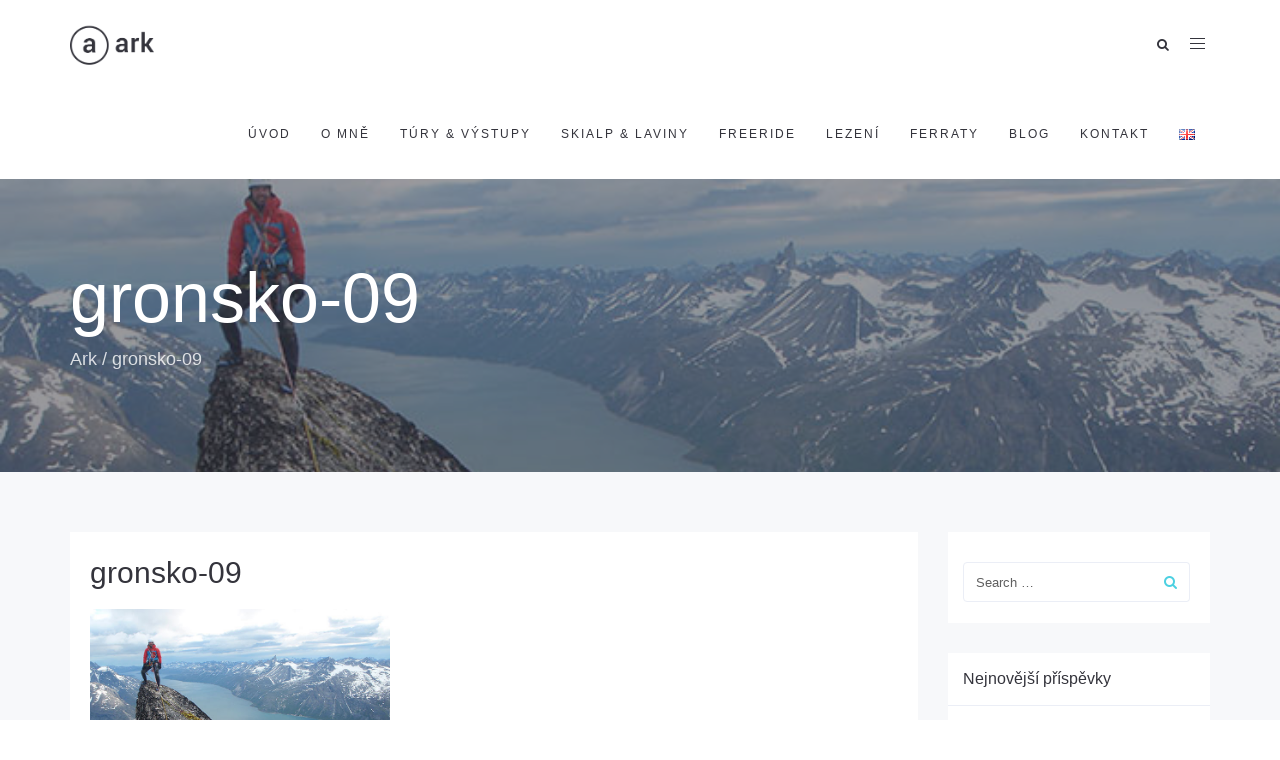

--- FILE ---
content_type: text/css
request_url: https://tomasbardas.cz/wp-content/uploads/freshframework/css/colors.css?ver=6.9
body_size: 5971
content:
.l-services-v1 .l-services-v1-icon{
	box-shadow:0 0 5px 2px rgba(0, 188, 212, 0.7)
}
.l-services-v1.l-services-v1-icon-one .l-services-v1-title{
	color:rgba(0, 188, 212, 0.7)
}
.blog-grid .blog-grid-supplemental-category,
.blog-grid .blog-grid-supplemental-category a{
	color:rgba(0, 188, 212, 0.7)
}
.widget_archive li a:hover,
.widget_categories li a:hover,
.widget_pages li a:hover,
.widget_meta li a:hover,
.widget_recent_comments li a:hover,
.widget_recent_entries li a:hover,
.widget_nav_menu li a:hover,
.woocommerce.widget_product_categories li a:hover,
.widget_rss li a:hover{
	color:rgba(0, 188, 212, 0.7)
}
#searchform #searchsubmit{
	color:rgba(0, 188, 212, 0.7)
}
#searchform #searchsubmit:hover{
	background-color:rgba(0, 188, 212, 0.7);
	border-color:rgba(0, 188, 212, 0.7)
}
.widget_tag_cloud .widget-body a:hover{
	background:rgba(0, 188, 212, 0.7);
	border-color:rgba(0, 188, 212, 0.7)
}
.news-v3 .news-v3-content .news-v3-subtitle a{
	color:rgba(0, 188, 212, 0.7)
}
.news-v4 .news-v4-divider{
	border-bottom:1px solid rgba(0, 188, 212, 0.7)
}
.blog-grid-supplemental .blog-grid-supplemental-title a{
	color:rgba(0, 188, 212, 0.7)
}
.news-v8:hover .news-v8-img-effect:before{
	background-color:rgba(0, 188, 212, 0.7)
}
.news-v8 .news-v8-footer-list .news-v8-footer-list-link:hover,
.fg-text-light.news-v8-footer .news-v8-footer-list-item .ff-meta-item a:hover,
.fg-text-light.news-v9-title a:hover{
	color:rgba(0, 188, 212, 0.7)
}
.news-v8 .news-v8-more .news-v8-more-link{
	background-color:rgba(0, 188, 212, 0.7)
}
.blockquotes-v1{
	color:rgba(0, 188, 212, 0.7)
}
.blockquotes-v1:after{
	background-color:rgba(0, 188, 212, 0.7)
}
.breadcrumbs-v1 a:hover{
	color:rgba(0, 188, 212, 0.7)
}
.breadcrumbs-v1 li.active{
	color:rgba(0, 188, 212, 0.7)
}
.breadcrumbs-v2 a:hover{
	color:rgba(0, 188, 212, 0.7)
}
.breadcrumbs-v2 li.active{
	color:rgba(0, 188, 212, 0.7)
}
.breadcrumbs-v3 a:hover{
	color:rgba(0, 188, 212, 0.7)
}
.breadcrumbs-v3 li.active{
	color:rgba(0, 188, 212, 0.7)
}
.breadcrumbs-v4 a:hover{
	color:rgba(0, 188, 212, 0.7)
}
.breadcrumbs-v5 a:hover{
	color:rgba(0, 188, 212, 0.7)
}
.btn-base-bg-anim{
	background:rgba(0, 188, 212, 0.7)
}
.btn-base-bg-anim:hover,
.btn-base-bg-anim:focus,
.btn-base-bg-anim.focus{
	background:rgba(0, 188, 212, 0.7)
}
.btn-group.btn-white-toggle.open .btn-white-bg:after{
	color:rgba(0, 188, 212, 0.7)
}
.btn-group.btn-white-toggle .dropdown-menu>li>a:hover,
.btn-group.btn-white-toggle .dropdown-menu>li>a:focus{
	background:rgba(0, 188, 212, 0.7)
}
.btn-dropdown-group.open .btn-dropdown-toggle{
	background:rgba(0, 188, 212, 0.7)
}
.btn-dropdown-group:hover .btn-dropdown-toggle{
	background:rgba(0, 188, 212, 0.7)
}
.divider-v1 .divider-v1-element-bg,
.divider-v2 .divider-v2-element-bg,
.divider-v3 .divider-v3-element-bg,
.divider-v3-5 .divider-v3-5-element-bg{
	background:rgba(0, 188, 212, 0.7)
}
.divider-v1 .divider-v1-icon,
.divider-v2 .divider-v2-icon,
.divider-v3 .divider-v3-icon,
.divider-v3-5 .divider-v3-5-icon{
	color:rgba(0, 188, 212, 0.7)
}
.divider-v5 .divider-v5-element{
	color:rgba(0, 188, 212, 0.7)
}
.divider-v5 span.before,
.divider-v5 span.after{
	border-color:rgba(0, 188, 212, 0.7)
}
.dropcap-base-bordered{
	color:rgba(0, 188, 212, 0.7);
	border:1px solid rgba(0, 188, 212, 0.7)
}
.lists-base .lists-item-element-brd{
	color:rgba(0, 188, 212, 0.7);
	border:1px solid rgba(0, 188, 212, 0.7)
}
.paginations-v3-list li>a:hover,
.paginations-v3-list li>span:hover{
	color:rgba(0, 188, 212, 0.7)
}
.paginations-v3-list li>.current,
.paginations-v3-list.page-numbers-single li>span,
.paginations-v3-list li.active>a,
.paginations-v3-list li.active>span{
	background:rgba(0, 188, 212, 0.7)
}
.paginations-v3-list li>.current:hover,
.paginations-v3-list.page-numbers-single li>span:hover,
.paginations-v3-list li.active>a:hover,
.paginations-v3-list li.active>span:hover{
	background:rgba(0, 188, 212, 0.7)
}
.pagers-v2 li>a:hover,
.pagers-v2 li>span:hover{
	background:rgba(0, 188, 212, 0.7)
}
.segment-controls{
	border:1px solid rgba(0, 188, 212, 0.7)
}
.tab-v1 .nav-tabs>li.active>a{
	color:rgba(0, 188, 212, 0.7)
}
.tab-v3 .nav-tabs>li:hover>a{
	color:rgba(0, 188, 212, 0.7)
}
.tab-v5 .nav-tabs.nav-tabs-left>li.active>a,
.tab-v5 .nav-tabs.nav-tabs-left>li:hover>a{
	color:rgba(0, 188, 212, 0.7)
}
.tab-v6 .nav-tabs.nav-tabs-right>li:active>a,
.tab-v6 .nav-tabs.nav-tabs-right>li:hover>a{
	color:rgba(0, 188, 212, 0.7)
}
.theme-icons-base{
	color:rgba(0, 188, 212, 0.7)
}
.theme-icons-wrap>a[href]>.theme-icons-white-bg:hover,
.team-v9 .theme-icons:hover{
	background-color:rgba(0, 188, 212, 0.7)
}
.animate-theme-icons .animate-theme-icons-base-brd{
	color:rgba(0, 188, 212, 0.7);
	border:1px solid rgba(0, 188, 212, 0.7)
}
.timeline-v1 .timeline-v1-list-item .timeline-v1-news-title>a:hover{
	color:rgba(0, 188, 212, 0.7)
}
.timeline-v2 .timeline-v2-news-title>a:hover{
	color:rgba(0, 188, 212, 0.7)
}
.timeline-v4 .timeline-v4-subtitle a{
	color:rgba(0, 188, 212, 0.7)
}
.call-to-action-v1 .call-to-action-v1-title span,
.call-to-action-v2 .call-to-action-v2-telephone{
	color:rgba(0, 188, 212, 0.7)
}
.call-to-action-v3 .call-to-action-badge{
	background-color:rgba(0, 188, 212, 0.7)
}
.icon-box-v1 .icon-box-v1-header{
	background-color:rgba(0, 188, 212, 0.7)
}
.icon-box-v2 .icon-box-v2-icons{
	color:rgba(0, 188, 212, 0.7)
}
.services-v8:hover{
	background:rgba(0, 188, 212, 0.7)
}
.team-v3 .team-v3-overlay-content .theme-icons-white-bg:hover,
.team-v4 .team-v4-overlay-content .theme-icons-white-bg:hover{
	background-color:rgba(0, 188, 212, 0.7)
}
.team-v3 .team-v3-member-position{
	color:rgba(0, 188, 212, 0.7)
}
.testimonials-v1 .testimonials-v1-author{
	color:rgba(0, 188, 212, 0.7)
}
.testimonials-v4 .testimonials-v4-author{
	color:rgba(0, 188, 212, 0.7)
}
.testimonials-v5 .testimonials-v5-author{
	color:rgba(0, 188, 212, 0.7)
}
.testimonials-v6 .testimonials-v6-author{
	color:rgba(0, 188, 212, 0.7)
}
.footer-link-v6-list .footer-link-v6-list-item .footer-link-v6-list-link:hover{
	color:rgba(0, 188, 212, 0.7)
}
.header ul.navbar-nav.no-ff>li.current-menu-item>a,
.header .navbar-nav .nav-item-child.active{
	color:rgba(0, 188, 212, 0.7)
}
.header ul.navbar-nav.no-ff>li.current-menu-item>a:hover,
.header .navbar-nav .nav-item-child.active:hover{
	color:rgba(0, 188, 212, 0.7)
}
.header ul.navbar-nav.no-ff>li>a:hover,
.header ul.navbar-nav.no-ff>li>a:focus,
.header .navbar-nav .nav-item-child:hover,
.header .navbar-nav .nav-item-child:focus{
	color:rgba(0, 188, 212, 0.7)
}
@media (max-width: 991px) {
	.header .navbar-nav .nav-item-bg .nav-item-child{
		background:rgba(0, 188, 212, 0.7)
	}

}
@media (min-width: 992px) {
	.header .navbar-nav .nav-item:hover .nav-item-child{
		color:rgba(0, 188, 212, 0.7)
	}
	.header .navbar-nav .nav-item-bg .nav-item-child{
		background:rgba(0, 188, 212, 0.7)
	}

}
.header-center-aligned .navbar-nav .nav-item-child:hover{
	color:rgba(0, 188, 212, 0.7)
}
@media (max-width: 991px) {
	.header-center-aligned .navbar-nav .nav-item-bg .nav-item-child{
		background:rgba(0, 188, 212, 0.7)
	}

}
@media (min-width: 992px) {
	.header-center-aligned .navbar-nav .nav-item:hover .nav-item-child{
		color:rgba(0, 188, 212, 0.7)
	}
	.header-center-aligned .navbar-nav .nav-item-bg .nav-item-child{
		background:rgba(0, 188, 212, 0.7)
	}

}
@media (max-width: 991px) {
	.header-center-aligned-transparent .navbar-nav .nav-item-bg .nav-item-child{
		background:rgba(0, 188, 212, 0.7)
	}

}
@media (min-width: 992px) {
	.header-center-aligned-transparent .navbar-nav .nav-item:hover .nav-item-child{
		color:rgba(0, 188, 212, 0.7)
	}
	.header-center-aligned-transparent .navbar-nav .nav-item-child.active{
		color:rgba(0, 188, 212, 0.7)
	}
	.header-center-aligned-transparent .navbar-nav .nav-item-bg .nav-item-child{
		background:rgba(0, 188, 212, 0.7)
	}

}
.header-fullscreen-menu .nav-main-item-child.nav-main-item-child-dropdown.active,
.header-fullscreen-menu .nav-main-item-child.nav-main-item-child-dropdown:hover,
.header-fullscreen-menu .nav-main-item-child.nav-submenu-item-child-dropdown.active,
.header-fullscreen-menu .nav-main-item-child.nav-submenu-item-child-dropdown:hover,
.header-fullscreen-menu .nav-submenu-item-child.nav-main-item-child-dropdown.active,
.header-fullscreen-menu .nav-submenu-item-child.nav-main-item-child-dropdown:hover,
.header-fullscreen-menu .nav-submenu-item-child.nav-submenu-item-child-dropdown.active,
.header-fullscreen-menu .nav-submenu-item-child.nav-submenu-item-child-dropdown:hover{
	color:rgba(0, 188, 212, 0.7)
}
.header-fullscreen-menu .nav-main-item-child.nav-main-item-child-dropdown.active:before,
.header-fullscreen-menu .nav-main-item-child.nav-main-item-child-dropdown.active:after,
.header-fullscreen-menu .nav-main-item-child.nav-main-item-child-dropdown:hover:before,
.header-fullscreen-menu .nav-main-item-child.nav-main-item-child-dropdown:hover:after,
.header-fullscreen-menu .nav-main-item-child.nav-submenu-item-child-dropdown.active:before,
.header-fullscreen-menu .nav-main-item-child.nav-submenu-item-child-dropdown.active:after,
.header-fullscreen-menu .nav-main-item-child.nav-submenu-item-child-dropdown:hover:before,
.header-fullscreen-menu .nav-main-item-child.nav-submenu-item-child-dropdown:hover:after,
.header-fullscreen-menu .nav-submenu-item-child.nav-main-item-child-dropdown.active:before,
.header-fullscreen-menu .nav-submenu-item-child.nav-main-item-child-dropdown.active:after,
.header-fullscreen-menu .nav-submenu-item-child.nav-main-item-child-dropdown:hover:before,
.header-fullscreen-menu .nav-submenu-item-child.nav-main-item-child-dropdown:hover:after,
.header-fullscreen-menu .nav-submenu-item-child.nav-submenu-item-child-dropdown.active:before,
.header-fullscreen-menu .nav-submenu-item-child.nav-submenu-item-child-dropdown.active:after,
.header-fullscreen-menu .nav-submenu-item-child.nav-submenu-item-child-dropdown:hover:before,
.header-fullscreen-menu .nav-submenu-item-child.nav-submenu-item-child-dropdown:hover:after{
	color:rgba(0, 188, 212, 0.7)
}
.header-fullscreen-menu .nav-dropdown-menu .nav-dropdown-menu-link:hover{
	color:rgba(0, 188, 212, 0.7)
}
.header-fullscreen-menu .nav-dropdown-menu .nav-dropdown-menu-child.active{
	color:rgba(0, 188, 212, 0.7)
}
.header-fullscreen-menu .nav-dropdown-menu .nav-dropdown-menu-child:hover{
	color:rgba(0, 188, 212, 0.7)
}
.header-section-scroll ul.header-section-scroll-menu li.active .nav-item-child:hover,
.header-section-scroll ul.header-section-scroll-menu li.active .nav-item-child:focus{
	color:rgba(0, 188, 212, 0.7)
}
.header-section-scroll .header-section-scroll-menu li a:hover{
	color:rgba(0, 188, 212, 0.7)
}
.header-slide .header-slide-nav .header-slide-nav-link:hover{
	color:rgba(0, 188, 212, 0.7)
}
.header-slide-subnav .header-slide-subnav-link.active{
	background:rgba(0, 188, 212, 0.7)
}
.header-slide-subnav .header-slide-subnav-link.active:hover{
	background:rgba(0, 188, 212, 0.7)
}
.header-slide-subnav .header-slide-subnav-link:hover{
	color:rgba(0, 188, 212, 0.7)
}
.header-transparent .navbar-nav .open .nav-item-child:hover{
	color:rgba(0, 188, 212, 0.7)
}
@media (max-width: 991px) {
	.header-transparent .navbar-nav .nav-item-bg{
		border:1px solid rgba(0, 188, 212, 0.7)
	}
	.header-transparent .navbar-nav .nav-item-bg .nav-item-child{
		background:rgba(0, 188, 212, 0.7)
	}

}
@media (min-width: 992px) {
	.header-transparent .navbar-nav .nav-item:hover .nav-item-child{
		color:rgba(0, 188, 212, 0.7)
	}
	.header-transparent .navbar-nav .nav-item-child.active{
		color:rgba(0, 188, 212, 0.7)
	}
	.header-transparent .navbar-nav .nav-item-bg .nav-item-child{
		background:rgba(0, 188, 212, 0.7)
	}
	.header-transparent .navbar-nav .nav-item-bg .nav-item-child:hover{
		background:rgba(0, 188, 212, 0.7)
	}
	.header-transparent .navbar-nav .nav-item-bg:hover .nav-item-child{
		background:rgba(0, 188, 212, 0.7)
	}

}
.search-menu .search-btn .search-btn-default:hover,
.search-menu .search-btn .search-btn-active:hover{
	color:rgba(0, 188, 212, 0.7)
}
.search-classic .search-classic-field{
	border-top:2px solid rgba(0, 188, 212, 0.7)
}
.search-classic .search-classic-submit-button{
	background-color:rgba(0, 188, 212, 0.7)
}
.ark-woocommerce-products a.title:hover{
	color:rgba(0, 188, 212, 0.7)
}
.ark-woocommerce-products .add_to_cart_button,
.ark-woocommerce-products .added_to_cart{
	border:1px solid rgba(0, 188, 212, 0.7);
	color:rgba(0, 188, 212, 0.7)
}
.ark-woocommerce-products .add_to_cart_button:hover,
.ark-woocommerce-products .added_to_cart:hover,
.ark-woocommerce-products .add_to_cart_button.loading{
	background:rgba(0, 188, 212, 0.7)
}
.animsition-loading{
	border-left:2px solid rgba(0, 188, 212, 0.7)
}
.theme-carousel-indicators-v3 li.active,
.theme-carousel-indicators-v3 li.fg-text-dark.active{
	color:rgba(0, 188, 212, 0.7);
	border-bottom-color:rgba(0, 188, 212, 0.7)
}
.theme-carousel-indicators-v3 li:hover,
.theme-carousel-indicators-v3 li.fg-text-dark:hover{
	border-bottom-color:rgba(0, 188, 212, 0.7)
}
.theme-carousel-indicators-v3 li:hover.active,
.theme-carousel-indicators-v3 li.fg-text-dark:hover.active{
	color:rgba(0, 188, 212, 0.7);
	border-bottom-color:rgba(0, 188, 212, 0.7)
}
.theme-carousel-indicators-v5 li.active .theme-carousel-indicators-item{
	border:2px solid rgba(0, 188, 212, 0.7)
}
.owl-dot span,
.owl-dots span{
	border:1px solid rgba(0, 188, 212, 0.7)
}
.theme-portfolio .cbp-l-loadMore-button .cbp-l-loadMore-link,
.theme-portfolio .cbp-l-loadMore-button .cbp-l-loadMore-button-link,
.theme-portfolio .cbp-l-loadMore-text .cbp-l-loadMore-link,
.theme-portfolio .cbp-l-loadMore-text .cbp-l-loadMore-button-link{
	color:rgba(0, 188, 212, 0.7);
	border:1px solid rgba(0, 188, 212, 0.7)
}
.theme-portfolio .cbp-item .theme-portfolio-lightbox .theme-portfolio-item-v3-icon:hover:before,
.theme-portfolio .cbp-item .theme-portfolio-lightbox .theme-portfolio-item-v3-icon:hover:after{
	background:rgba(0, 188, 212, 0.7)
}
.portfolio-item-category:hover{
	color:rgba(0, 188, 212, 0.7)
}
.theme-portfolio-v2 .cbp-l-filters-alignRight .cbp-filter-item:hover{
	color:rgba(0, 188, 212, 0.7)
}
.theme-portfolio-filter-v1 .cbp-filter-item.cbp-filter-item-active{
	color:rgba(0, 188, 212, 0.7)
}
.bootstrap-switch .bootstrap-switch-handle-on.bootstrap-switch-base,
.bootstrap-switch .bootstrap-switch-handle-off.bootstrap-switch-base{
	background:rgba(0, 188, 212, 0.7)
}
.brd-color-base{
	border-color:rgba(0, 188, 212, 0.7) !important
}
.bg-color-base-hover:hover{
	background:rgba(0, 188, 212, 0.7) !important
}
.icon-color-base-hover:hover .animate-icon-item:last-child{
	color:rgba(0, 188, 212, 0.7) !important
}
.before-bg-base:before{
	background:rgba(0, 188, 212, 0.7) !important
}
.after-bg-base:after{
	background:rgba(0, 188, 212, 0.7) !important
}
.before-after-bg-base:before,
.before-after-bg-base:after{
	background:rgba(0, 188, 212, 0.7) !important
}
.ff-button-base-slide{
	color:rgba(0, 188, 212, 0.7);
	border-color:rgba(0, 188, 212, 0.7)
}
.ff-button-base-slide:hover,
.ff-button-base-slide:focus,
.ff-button-base-slide.focus{
	background:rgba(0, 188, 212, 0.7);
	border-color:rgba(0, 188, 212, 0.7)
}
.progress-box-v1 .progress-bar{
	background-color:rgba(0, 188, 212, 0.7)
}
.blog-simple-2-divider{
	background-color:rgba(0, 188, 212, 0.7)
}
.blog-simple-3-divider{
	background-color:rgba(0, 188, 212, 0.7)
}
.theme-portfolio-v2 .cbp-filter-item.cbp-filter-item-active{
	color:rgba(0, 188, 212, 0.7)
}
a{
	color:rgba(0, 188, 212, 0.7)
}
a:focus,a:hover,a:active{
	color:rgba(0, 188, 212, 0.7)
}
h1>a:hover,h2>a:hover,h3>a:hover,h4>a:hover,h5>a:hover,h6>a:hover{
	color:rgba(0, 188, 212, 0.7)
}
::selection{
	background:rgba(0, 188, 212, 0.7)
}
::-webkit-selection{
	background:rgba(0, 188, 212, 0.7)
}
::-moz-selection{
	background:rgba(0, 188, 212, 0.7)
}
.blog-classic .blog-classic-content .blog-classic-share .blog-classic-share-item .blog-classic-share-link:hover .blog-share-icon{
	color:rgba(0, 188, 212, 0.7)
}
.blog-classic .blog-classic-content .blog-classic-publisher .blog-classic-publisher-name>a:hover{
	color:rgba(0, 188, 212, 0.7)
}
.blog-grid .blog-grid-supplemental-category{
	color:rgba(0, 188, 212, 0.7)
}
.blog-grid-quote .blog-grid-quote-text:hover{
	color:rgba(0, 188, 212, 0.7)
}
.blog-grid-quote-v2{
	background:rgba(0, 188, 212, 0.7)
}
.blog-grid-thumb .blog-grid-thumb-body:before{
	background:rgba(0, 188, 212, 0.7)
}
.twitter-feed .twitter-feed-item .twitter-feed-content .twitter-feed-link{
	color:rgba(0, 188, 212, 0.7)
}
.featured-article .featured-article-content .featured-article-content-title>a:hover{
	color:rgba(0, 188, 212, 0.7)
}
.blog-sidebar-tags>li>a:hover{
	background:rgba(0, 188, 212, 0.7);
	border-color:rgba(0, 188, 212, 0.7)
}
.btn-base-brd{
	color:rgba(0, 188, 212, 0.7);
	border-color:rgba(0, 188, 212, 0.7)
}
.btn-base-brd:hover,
.btn-base-brd:focus,
.btn-base-brd.focus{
	background:rgba(0, 188, 212, 0.7);
	border-color:rgba(0, 188, 212, 0.7)
}
.btn-white-bg:hover,
.btn-white-bg:focus,
.btn-white-bg.focus{
	background:rgba(0, 188, 212, 0.7);
	border-color:rgba(0, 188, 212, 0.7)
}
.btn-base-bg-slide{
	background:rgba(0, 188, 212, 0.7)
}
.btn-base-bg-slide:hover,
.btn-base-bg-slide:focus,
.btn-base-bg-slide.focus{
	background:rgba(0, 188, 212, 0.7)
}
.btn-white-bg-slide:after,
.btn-white-bg-slide:before{
	background:rgba(0, 188, 212, 0.7)
}
.blog-teaser-v2:hover .blog-teaser-v2-overlay{
	background:rgba(0, 188, 212, 0.7)
}
.news-v1 .news-v1-heading .news-v1-heading-tag:hover{
	color:rgba(0, 188, 212, 0.7)
}
.news-v1 .news-v1-lists .news-v1-lists-item .news-v1-lists-link:hover{
	color:rgba(0, 188, 212, 0.7)
}
.news-v4 .news-v4-title-element-left:after{
	border-bottom-color:rgba(0, 188, 212, 0.7)
}
.news-v4 .news-v4-title-element-right:after{
	border-bottom-color:rgba(0, 188, 212, 0.7)
}
.news-v5 .news-v5-icon{
	color:rgba(0, 188, 212, 0.7)
}
.news-v6 .news-v6-subtitle{
	color:rgba(0, 188, 212, 0.7)
}
.news-v8:hover .news-v8-img-effect:before{
	background:rgba(0, 188, 212, 0.7)
}
.news-v8 .news-v8-footer-list .news-v8-footer-list-link:hover{
	color:rgba(0, 188, 212, 0.7)
}
.news-v8 .news-v8-more .news-v8-more-link{
	background:rgba(0, 188, 212, 0.7)
}
.accordion-v1 .panel-title>a[aria-expanded="true"]{
	background:rgba(0, 188, 212, 0.7)
}
.accordion-v1 .panel-title>a:hover{
	background:rgba(0, 188, 212, 0.7)
}
.accordion-v2 .panel-title>a:hover{
	color:rgba(0, 188, 212, 0.7)
}
.accordion-v2 .panel-title>a:hover:after{
	color:rgba(0, 188, 212, 0.7)
}
.accordion-v3 .panel-title>a:hover{
	color:rgba(0, 188, 212, 0.7)
}
.accordion-v3 .panel-title>a:hover:before{
	color:rgba(0, 188, 212, 0.7)
}
.accordion-v4 .panel-title>a:before{
	color:rgba(0, 188, 212, 0.7)
}
.accordion-v4 .panel-title>a:hover{
	color:rgba(0, 188, 212, 0.7)
}
.accordion-v4 .panel-title>a:hover:before{
	color:rgba(0, 188, 212, 0.7)
}
.accordion-v5 .panel-title>a:hover{
	color:rgba(0, 188, 212, 0.7)
}
.accordion-v5 .panel-title>a:hover:after{
	color:rgba(0, 188, 212, 0.7)
}
.breadcrumbs-v1 .breadcrumbs-v1-links>li>a:hover{
	color:rgba(0, 188, 212, 0.7)
}
.breadcrumbs-v1 .breadcrumbs-v1-links>li.active{
	color:rgba(0, 188, 212, 0.7)
}
.breadcrumbs-v2 .breadcrumbs-v2-links>li>a:hover{
	color:rgba(0, 188, 212, 0.7)
}
.breadcrumbs-v2 .breadcrumbs-v2-links>li.active{
	color:rgba(0, 188, 212, 0.7)
}
.breadcrumbs-v3 .breadcrumbs-v3-links>li>a:hover{
	color:rgba(0, 188, 212, 0.7)
}
.breadcrumbs-v3 .breadcrumbs-v3-links>li.active{
	color:rgba(0, 188, 212, 0.7)
}
.btn-base{
	color:rgba(0, 188, 212, 0.7)
}
.btn-base:hover,
.btn-base:focus,
.btn-base.focus{
	background:rgba(0, 188, 212, 0.7);
	border-color:rgba(0, 188, 212, 0.7)
}
.divider-v1 .divider-v1-element-bg,
.divider-v2 .divider-v2-element-bg,
.divider-v3 .divider-v3-element-bg{
	background:rgba(0, 188, 212, 0.7)
}
.divider-v2 .divider-v2-icon,
.divider-v3 .divider-v3-icon{
	color:rgba(0, 188, 212, 0.7)
}
.dropcap-base{
	color:rgba(0, 188, 212, 0.7)
}
.dropcap-base-bg{
	background:rgba(0, 188, 212, 0.7)
}
.dropcap-base-bordered{
	color:rgba(0, 188, 212, 0.7);
	border-color:rgba(0, 188, 212, 0.7)
}
.bordered-icon .bordered-icon-box:hover{
	background:rgba(0, 188, 212, 0.7)
}
.lists-base>li>a:hover,
.lists-dark>li>a:hover{
	color:rgba(0, 188, 212, 0.7)
}
.lists-base>li .lists-item-element,
.lists-dark>li .lists-base .lists-item-element,
.lists-base .lists-dark>li .lists-item-element{
	color:rgba(0, 188, 212, 0.7)
}
.lists-base .lists-item-element-brd{
	color:rgba(0, 188, 212, 0.7);
	border-color:rgba(0, 188, 212, 0.7)
}
.lists-base .lists-item-element-bg{
	background:rgba(0, 188, 212, 0.7)
}
.numeric-base-lists>li>a:hover,
.numeric-dark-lists>li>a:hover{
	color:rgba(0, 188, 212, 0.7)
}
.numeric-base-lists>li{
	color:rgba(0, 188, 212, 0.7)
}
.login .login-form-forgot:hover{
	color:rgba(0, 188, 212, 0.7)
}
.paginations-v1-list>li>a:hover,
.paginations-v1-list>li>span:hover{
	background:rgba(0, 188, 212, 0.7)
}
.paginations-v1-list>li.next>a:hover,
.paginations-v1-list>li.next>span:hover,
.paginations-v1-list>li.previous>a:hover,
.paginations-v1-list>li.previous>span:hover{
	color:rgba(0, 188, 212, 0.7)
}
.paginations-v1-list>li.active>a,
.paginations-v1-list>li.active>span{
	background:rgba(0, 188, 212, 0.7)
}
.paginations-v2-list>li>a:hover,
.paginations-v2-list>li>span:hover{
	color:rgba(0, 188, 212, 0.7);
	border-bottom-color:rgba(0, 188, 212, 0.7)
}
.paginations-v2-list>li.active>a,
.paginations-v2-list>li.active>span{
	color:rgba(0, 188, 212, 0.7);
	border-bottom-color:rgba(0, 188, 212, 0.7)
}
.paginations-v2-list>li.active>a:hover,
.paginations-v2-list>li.active>span:hover{
	color:rgba(0, 188, 212, 0.7)
}
.paginations-v3-list>li>a,
.paginations-v3-list>li>span{
	color:rgba(0, 188, 212, 0.7)
}
.paginations-v3-list>li>a:hover,
.paginations-v3-list>li>span:hover{
	color:rgba(0, 188, 212, 0.7)
}
.paginations-v3-list>li.active>a,
.paginations-v3-list>li.active>span{
	background:rgba(0, 188, 212, 0.7);
	border-color:rgba(0, 188, 212, 0.7)
}
.paginations-v3-list>li.active>a:hover,
.paginations-v3-list>li.active>span:hover{
	background:rgba(0, 188, 212, 0.7)
}
.pagers-v1:hover{
	background:rgba(0, 188, 212, 0.7)
}
.pagers-v2 li>a:hover,
.pagers-v2 li>span:hover{
	border-color:rgba(0, 188, 212, 0.7);
	background:rgba(0, 188, 212, 0.7)
}
.tab-v1 .nav-tabs>li:hover>a{
	color:rgba(0, 188, 212, 0.7)
}
.tab-v3 .nav-tabs>li:not(.active):hover>a{
	color:rgba(0, 188, 212, 0.7)
}
.tab-v3 .nav-tabs>li.active>a{
	background:rgba(0, 188, 212, 0.7)
}
.tab-v4 .nav-tabs{
	background:rgba(0, 188, 212, 0.7)
}
.tab-v5 .nav-tabs.nav-tabs-left>li:hover>a{
	color:rgba(0, 188, 212, 0.7)
}
.tab-v5 .nav-tabs.nav-tabs-left>li.active>a{
	color:rgba(0, 188, 212, 0.7)
}
.tab-v6 .nav-tabs.nav-tabs-right>li:hover>a{
	color:rgba(0, 188, 212, 0.7)
}
.tab-v6 .nav-tabs.nav-tabs-right>li.active>a{
	color:rgba(0, 188, 212, 0.7)
}
.theme-icons-wrap>a[href]>.theme-icons-base-hover:hover{
	background:rgba(0, 188, 212, 0.7)
}
.theme-icons-base-bg{
	background:rgba(0, 188, 212, 0.7)
}
.theme-icons-wrap>a[href]>.theme-icons-grey-light-bg:hover{
	background:rgba(0, 188, 212, 0.7)
}
.theme-icons-base-brd{
	color:rgba(0, 188, 212, 0.7);
	border-color:rgba(0, 188, 212, 0.7)
}
.theme-icons-wrap>a[href]>.theme-icons-base-brd:hover{
	background:rgba(0, 188, 212, 0.7);
	border-color:rgba(0, 188, 212, 0.7)
}
.animate-theme-icons .animate-theme-icons-base{
	color:rgba(0, 188, 212, 0.7)
}
.animate-theme-icons .animate-theme-icons-base-bg{
	background:rgba(0, 188, 212, 0.7)
}
.animate-theme-icons .animate-theme-icons-base-brd{
	color:rgba(0, 188, 212, 0.7);
	border-color:rgba(0, 188, 212, 0.7)
}
.theme-icons-elegant .theme-icons-element .theme-icons-wrap>a[href]>.theme-icons:hover{
	background:rgba(0, 188, 212, 0.7)
}
.image-gallery .image-gallery-overlay{
	background:rgba(0, 188, 212, 0.7)
}
.image-gallery-v2 .image-gallery-v2-overlay{
	background:rgba(0, 188, 212, 0.7)
}
.i-banner-v2 .i-banner-v2-heading .i-banner-v2-heading-month{
	color:rgba(0, 188, 212, 0.7)
}
.i-banner-v3 .i-banner-v3-content .i-banner-v3-element .i-banner-v3-element-icon{
	color:rgba(0, 188, 212, 0.7)
}
.newsletter-v5 .newsletter-v5-btn:hover{
	color:rgba(0, 188, 212, 0.7)
}
.newsletter-v8:hover{
	background:rgba(0, 188, 212, 0.7)
}
.poster-v1 .poster-v1-body .poster-v1-author{
	color:rgba(0, 188, 212, 0.7)
}
.poster-v2 .poster-v2-subtitle{
	color:rgba(0, 188, 212, 0.7)
}
.process-v1 .process-v1-back{
	background:rgba(0, 188, 212, 0.7)
}
.process-v2:hover .process-v2-element{
	background:rgba(0, 188, 212, 0.7)
}
.service-block-v4 .service-block-v4-content .service-block-v4-content-subtitle{
	color:rgba(0, 188, 212, 0.7)
}
.service-block-v6.service-block-v6-color-three:before{
	background:rgba(0, 188, 212, 0.7)
}
.service-block-v8 .service-block-v8-subtitle{
	color:rgba(0, 188, 212, 0.7)
}
.team-v1 .team-v1-content .team-v1-socials .team-v1-socials-link:hover{
	color:rgba(0, 188, 212, 0.7)
}
.team-v2 .team-v2-member-position{
	color:rgba(0, 188, 212, 0.7)
}
.team-v3 .team-v3-header .team-v3-member-position{
	color:rgba(0, 188, 212, 0.7)
}
.team-v5 .team-v5-content .team-v5-author-contact:hover{
	color:rgba(0, 188, 212, 0.7)
}
.footer .footer-address .footer-address-link:hover{
	color:rgba(0, 188, 212, 0.7)
}
.footer .footer-media .footer-media-item .footer-media-link:hover{
	color:rgba(0, 188, 212, 0.7)
}
.footer .footer-tags>li>a:hover{
	background:rgba(0, 188, 212, 0.7);
	border-color:rgba(0, 188, 212, 0.7)
}
.footer .footer-news-list .footer-news-list-item .footer-news-list-link:hover{
	color:rgba(0, 188, 212, 0.7)
}
.footer .footer-video-title .footer-video-title-link:hover{
	color:rgba(0, 188, 212, 0.7)
}
.footer .footer-copyright .footer-copyright-item>a:hover{
	color:rgba(0, 188, 212, 0.7)
}
.footer .footer-toggle .footer-toggle-link:hover{
	color:rgba(0, 188, 212, 0.7)
}
.footer-v2{
	background:rgba(0, 188, 212, 0.7)
}
.footer-v4 .footer-v4-service .footer-v4-service-item .footer-v4-service-icon{
	color:rgba(0, 188, 212, 0.7)
}
.footer-v4 .footer-v4-service .footer-v4-service-item .footer-v4-service-link:hover{
	color:rgba(0, 188, 212, 0.7)
}
.footer-v4 .footer-v4-news .footer-v4-news-item .footer-v4-news-link:hover{
	color:rgba(0, 188, 212, 0.7)
}
.footer-v4 .footer-v4-link:hover{
	color:rgba(0, 188, 212, 0.7)
}
.footer-v4 .footer-v4-copyright .footer-v4-terms-list .footer-v4-terms-link:hover{
	color:rgba(0, 188, 212, 0.7)
}
.footer-v5 .footer-v5-content-subtitle{
	color:rgba(0, 188, 212, 0.7)
}
.footer-v5 .footer-v5-list .footer-v5-list-item .footer-v5-list-link:hover{
	color:rgba(0, 188, 212, 0.7)
}
.footer-v5-copyright .footer-v5-copright-socials .footer-v5-copright-socials-item .footer-v5-copright-socials-link:hover{
	color:rgba(0, 188, 212, 0.7)
}
.footer-v6 .footer-link-v6-list .footer-link-v6-list-item .footer-link-v6-list-link:hover{
	color:rgba(0, 188, 212, 0.7)
}
.form-modal .form-modal-back-btn-message .form-modal-back-btn-message-link{
	color:rgba(0, 188, 212, 0.7)
}
.form-modal .form-modal-input-group .form-modal-hide-password:hover{
	color:rgba(0, 188, 212, 0.7)
}
.form-modal .form-modal-close-form:hover{
	color:rgba(0, 188, 212, 0.7)
}
.header .navbar-toggle:hover .toggle-icon{
	background:rgba(0, 188, 212, 0.7)
}
.header .navbar-toggle:hover .toggle-icon:before,
.header .navbar-toggle:hover .toggle-icon:after{
	background:rgba(0, 188, 212, 0.7)
}
.header .topbar-toggle-trigger:hover .topbar-toggle-trigger-style{
	background:rgba(0, 188, 212, 0.7)
}
.header .topbar-toggle-trigger:hover .topbar-toggle-trigger-style:before,
.header .topbar-toggle-trigger:hover .topbar-toggle-trigger-style:after{
	background:rgba(0, 188, 212, 0.7)
}
.header .topbar-toggle-trigger-icon-style:hover{
	color:rgba(0, 188, 212, 0.7)
}
.header .navbar-nav .nav-item-child.active{
	color:rgba(0, 188, 212, 0.7)
}
.header .navbar-nav .nav-item-child.active:hover{
	color:rgba(0, 188, 212, 0.7)
}
.header .navbar-nav .nav-item-child:hover,
.header .navbar-nav .nav-item-child:focus{
	color:rgba(0, 188, 212, 0.7)
}
.header .dropdown-menu .dropdown-menu-item .dropdown-menu-item-child.active{
	color:rgba(0, 188, 212, 0.7)
}
.header .dropdown-menu .dropdown-menu-item .dropdown-menu-item-child.active:hover{
	color:rgba(0, 188, 212, 0.7)
}
.header .dropdown-menu .dropdown-menu-item .dropdown-menu-item-child:hover{
	background:rgba(0, 188, 212, 0.7)
}
.header .dropdown-menu .dropdown-menu-item.active .dropdown-menu-item-child{
	color:rgba(0, 188, 212, 0.7)
}
.header .dropdown-submenu:hover>.dropdown-submenu-child:not(:hover){
	color:rgba(0, 188, 212, 0.7)
}
.header .dropdown-submenu .dropdown-submenu-child.active{
	color:rgba(0, 188, 212, 0.7)
}
.header .dropdown-submenu .dropdown-submenu-child.active:hover{
	color:rgba(0, 188, 212, 0.7)
}
.header .dropdown-submenu .dropdown-submenu-child.active:hover:after{
	color:rgba(0, 188, 212, 0.7)
}
.header .dropdown-submenu .dropdown-submenu-child:hover{
	background:rgba(0, 188, 212, 0.7)
}
.header .dropdown-submenu.active .dropdown-submenu-child{
	color:rgba(0, 188, 212, 0.7)
}
.header .dropdown-submenu.active .dropdown-submenu-child:hover{
	color:rgba(0, 188, 212, 0.7)
}
.header .mega-menu-list .mega-menu-child.active{
	color:rgba(0, 188, 212, 0.7)
}
.header .mega-menu-list .mega-menu-child.active:hover{
	color:rgba(0, 188, 212, 0.7)
}
.header .mega-menu-list .mega-menu-child:hover{
	background:rgba(0, 188, 212, 0.7)
}
@media (max-width: 991px) {
	.header .navbar-nav .nav-item-bg{
		border-color:rgba(0, 188, 212, 0.7)
	}
	.header .navbar-nav .nav-item-bg .nav-item-child{
		background:rgba(0, 188, 212, 0.7)
	}

}
@media (min-width: 992px) {
	.header .navbar-nav .nav-item:hover .nav-item-child{
		color:rgba(0, 188, 212, 0.7)
	}
	.header .navbar-nav .nav-item-bg{
		border-color:rgba(0, 188, 212, 0.7)
	}
	.header .navbar-nav .nav-item-bg .nav-item-child{
		background:rgba(0, 188, 212, 0.7)
	}

}
.header-center-aligned .navbar-toggle:hover .toggle-icon{
	background:rgba(0, 188, 212, 0.7)
}
.header-center-aligned .navbar-toggle:hover .toggle-icon:before,
.header-center-aligned .navbar-toggle:hover .toggle-icon:after{
	background:rgba(0, 188, 212, 0.7)
}
.header-center-aligned .topbar-toggle-trigger:hover .topbar-toggle-trigger-style{
	background:rgba(0, 188, 212, 0.7)
}
.header-center-aligned .topbar-toggle-trigger:hover .topbar-toggle-trigger-style:before,
.header-center-aligned .topbar-toggle-trigger:hover .topbar-toggle-trigger-style:after{
	background:rgba(0, 188, 212, 0.7)
}
.header-center-aligned .topbar-toggle-trigger-icon-style:hover{
	color:rgba(0, 188, 212, 0.7)
}
.header-center-aligned .navbar-nav .nav-item-child.active{
	color:rgba(0, 188, 212, 0.7)
}
.header-center-aligned .navbar-nav .nav-item-child.active:hover{
	color:rgba(0, 188, 212, 0.7)
}
.header-center-aligned .navbar-nav .nav-item-child:hover,
.header-center-aligned .navbar-nav .nav-item-child:focus{
	color:rgba(0, 188, 212, 0.7)
}
.header-center-aligned .dropdown-menu .dropdown-menu-item .dropdown-menu-item-child.active{
	color:rgba(0, 188, 212, 0.7)
}
.header-center-aligned .dropdown-menu .dropdown-menu-item .dropdown-menu-item-child.active:hover{
	color:rgba(0, 188, 212, 0.7)
}
.header-center-aligned .dropdown-menu .dropdown-menu-item .dropdown-menu-item-child:hover{
	background:rgba(0, 188, 212, 0.7)
}
.header-center-aligned .dropdown-menu .dropdown-menu-item.active .dropdown-menu-item-child{
	color:rgba(0, 188, 212, 0.7)
}
.header-center-aligned .dropdown-submenu:hover>.dropdown-submenu-child:not(:hover){
	color:rgba(0, 188, 212, 0.7)
}
.header-center-aligned .dropdown-submenu .dropdown-submenu-child.active{
	color:rgba(0, 188, 212, 0.7)
}
.header-center-aligned .dropdown-submenu .dropdown-submenu-child.active:hover{
	color:rgba(0, 188, 212, 0.7)
}
.header-center-aligned .dropdown-submenu .dropdown-submenu-child.active:hover:after{
	color:rgba(0, 188, 212, 0.7)
}
.header-center-aligned .dropdown-submenu .dropdown-submenu-child:hover{
	background:rgba(0, 188, 212, 0.7)
}
.header-center-aligned .dropdown-submenu.active .dropdown-submenu-child{
	color:rgba(0, 188, 212, 0.7)
}
.header-center-aligned .dropdown-submenu.active .dropdown-submenu-child:hover{
	color:rgba(0, 188, 212, 0.7)
}
.header-center-aligned .mega-menu-list .mega-menu-child.active{
	color:rgba(0, 188, 212, 0.7)
}
.header-center-aligned .mega-menu-list .mega-menu-child.active:hover{
	color:rgba(0, 188, 212, 0.7)
}
.header-center-aligned .mega-menu-list .mega-menu-child:hover{
	background:rgba(0, 188, 212, 0.7)
}
@media (max-width: 991px) {
	.header-center-aligned .navbar-nav .nav-item-bg{
		border-color:rgba(0, 188, 212, 0.7)
	}
	.header-center-aligned .navbar-nav .nav-item-bg .nav-item-child{
		background:rgba(0, 188, 212, 0.7)
	}

}
@media (min-width: 992px) {
	.header-center-aligned .navbar-nav .nav-item:hover .nav-item-child{
		color:rgba(0, 188, 212, 0.7)
	}
	.header-center-aligned .navbar-nav .nav-item-bg{
		border-color:rgba(0, 188, 212, 0.7)
	}
	.header-center-aligned .navbar-nav .nav-item-bg .nav-item-child{
		background:rgba(0, 188, 212, 0.7)
	}

}
.header-center-aligned-transparent .navbar-toggle:hover .toggle-icon{
	background:rgba(0, 188, 212, 0.7)
}
.header-center-aligned-transparent .navbar-toggle:hover .toggle-icon:before,
.header-center-aligned-transparent .navbar-toggle:hover .toggle-icon:after{
	background:rgba(0, 188, 212, 0.7)
}
.header-center-aligned-transparent .topbar-toggle-trigger:hover .topbar-toggle-trigger-style{
	background:rgba(0, 188, 212, 0.7)
}
.header-center-aligned-transparent .topbar-toggle-trigger:hover .topbar-toggle-trigger-style:before,
.header-center-aligned-transparent .topbar-toggle-trigger:hover .topbar-toggle-trigger-style:after{
	background:rgba(0, 188, 212, 0.7)
}
.header-center-aligned-transparent .topbar-toggle-trigger-icon-style:hover{
	color:rgba(0, 188, 212, 0.7)
}
.header-center-aligned-transparent .navbar-nav .nav-item-child.active{
	color:rgba(0, 188, 212, 0.7)
}
.header-center-aligned-transparent .navbar-nav .nav-item-child.active:hover{
	color:rgba(0, 188, 212, 0.7)
}
.header-center-aligned-transparent .navbar-nav .nav-item-child:hover{
	color:rgba(0, 188, 212, 0.7)
}
.header-center-aligned-transparent .dropdown-menu .dropdown-menu-item .dropdown-menu-item-child.active{
	color:rgba(0, 188, 212, 0.7)
}
.header-center-aligned-transparent .dropdown-menu .dropdown-menu-item .dropdown-menu-item-child.active:hover{
	color:rgba(0, 188, 212, 0.7)
}
.header-center-aligned-transparent .dropdown-menu .dropdown-menu-item .dropdown-menu-item-child:hover{
	background:rgba(0, 188, 212, 0.7)
}
.header-center-aligned-transparent .dropdown-menu .dropdown-menu-item.active .dropdown-menu-item-child{
	color:rgba(0, 188, 212, 0.7)
}
.header-center-aligned-transparent .dropdown-submenu:hover>.dropdown-submenu-child:not(:hover){
	color:rgba(0, 188, 212, 0.7)
}
.header-center-aligned-transparent .dropdown-submenu .dropdown-submenu-child.active{
	color:rgba(0, 188, 212, 0.7)
}
.header-center-aligned-transparent .dropdown-submenu .dropdown-submenu-child.active:hover{
	color:rgba(0, 188, 212, 0.7)
}
.header-center-aligned-transparent .dropdown-submenu .dropdown-submenu-child.active:hover:after{
	color:rgba(0, 188, 212, 0.7)
}
.header-center-aligned-transparent .dropdown-submenu .dropdown-submenu-child:hover{
	background:rgba(0, 188, 212, 0.7)
}
.header-center-aligned-transparent .dropdown-submenu.active .dropdown-submenu-child{
	color:rgba(0, 188, 212, 0.7)
}
.header-center-aligned-transparent .dropdown-submenu.active .dropdown-submenu-child:hover{
	color:rgba(0, 188, 212, 0.7)
}
.header-center-aligned-transparent .mega-menu-list .mega-menu-child.active{
	color:rgba(0, 188, 212, 0.7)
}
.header-center-aligned-transparent .mega-menu-list .mega-menu-child.active:hover{
	color:rgba(0, 188, 212, 0.7)
}
.header-center-aligned-transparent .mega-menu-list .mega-menu-child:hover{
	background:rgba(0, 188, 212, 0.7)
}
@media (max-width: 991px) {
	.header-center-aligned-transparent .navbar-nav .nav-item-bg{
		border-color:rgba(0, 188, 212, 0.7)
	}
	.header-center-aligned-transparent .navbar-nav .nav-item-bg .nav-item-child{
		background:rgba(0, 188, 212, 0.7)
	}

}
@media (min-width: 992px) {
	.header-center-aligned-transparent .navbar-nav .nav-item:hover .nav-item-child{
		color:rgba(0, 188, 212, 0.7)
	}
	.header-center-aligned-transparent .navbar-nav .nav-item-child.active{
		color:rgba(0, 188, 212, 0.7)
	}
	.header-center-aligned-transparent .navbar-nav .nav-item-bg{
		border-color:rgba(0, 188, 212, 0.7)
	}
	.header-center-aligned-transparent .navbar-nav .nav-item-bg .nav-item-child{
		background:rgba(0, 188, 212, 0.7)
	}

}
.header-fullscreen .header-fullscreen-nav-actions-left .header-fullscreen-nav-trigger:hover .header-fullscreen-nav-trigger-icon{
	background:rgba(0, 188, 212, 0.7)
}
.header-fullscreen .header-fullscreen-nav-actions-left .header-fullscreen-nav-trigger:hover .header-fullscreen-nav-trigger-icon:before,
.header-fullscreen .header-fullscreen-nav-actions-left .header-fullscreen-nav-trigger:hover .header-fullscreen-nav-trigger-icon:after{
	background:rgba(0, 188, 212, 0.7)
}
.header-fullscreen .header-fullscreen-nav-actions-right .nav-item-child{
	background:rgba(0, 188, 212, 0.7)
}
.header-fullscreen .header-fullscreen-nav-bg-overlay .header-fullscreen-nav-close:hover{
	color:rgba(0, 188, 212, 0.7)
}
.header-fullscreen .header-fullscreen-menu .nav-main-item-child.nav-main-item-child-dropdown.active,
.header-fullscreen .header-fullscreen-menu .nav-main-item-child.nav-main-item-child-dropdown:hover,
.header-fullscreen .header-fullscreen-menu .nav-main-item-child.nav-submenu-item-child-dropdown.active,
.header-fullscreen .header-fullscreen-menu .nav-main-item-child.nav-submenu-item-child-dropdown:hover,
.header-fullscreen .header-fullscreen-menu .nav-submenu-item-child.nav-main-item-child-dropdown.active,
.header-fullscreen .header-fullscreen-menu .nav-submenu-item-child.nav-main-item-child-dropdown:hover,
.header-fullscreen .header-fullscreen-menu .nav-submenu-item-child.nav-submenu-item-child-dropdown.active,
.header-fullscreen .header-fullscreen-menu .nav-submenu-item-child.nav-submenu-item-child-dropdown:hover{
	color:rgba(0, 188, 212, 0.7)
}
.header-fullscreen .header-fullscreen-menu .nav-main-item-child.nav-main-item-child-dropdown.active:before,
.header-fullscreen .header-fullscreen-menu .nav-main-item-child.nav-main-item-child-dropdown.active:after,
.header-fullscreen .header-fullscreen-menu .nav-main-item-child.nav-main-item-child-dropdown:hover:before,
.header-fullscreen .header-fullscreen-menu .nav-main-item-child.nav-main-item-child-dropdown:hover:after,
.header-fullscreen .header-fullscreen-menu .nav-main-item-child.nav-submenu-item-child-dropdown.active:before,
.header-fullscreen .header-fullscreen-menu .nav-main-item-child.nav-submenu-item-child-dropdown.active:after,
.header-fullscreen .header-fullscreen-menu .nav-main-item-child.nav-submenu-item-child-dropdown:hover:before,
.header-fullscreen .header-fullscreen-menu .nav-main-item-child.nav-submenu-item-child-dropdown:hover:after,
.header-fullscreen .header-fullscreen-menu .nav-submenu-item-child.nav-main-item-child-dropdown.active:before,
.header-fullscreen .header-fullscreen-menu .nav-submenu-item-child.nav-main-item-child-dropdown.active:after,
.header-fullscreen .header-fullscreen-menu .nav-submenu-item-child.nav-main-item-child-dropdown:hover:before,
.header-fullscreen .header-fullscreen-menu .nav-submenu-item-child.nav-main-item-child-dropdown:hover:after,
.header-fullscreen .header-fullscreen-menu .nav-submenu-item-child.nav-submenu-item-child-dropdown.active:before,
.header-fullscreen .header-fullscreen-menu .nav-submenu-item-child.nav-submenu-item-child-dropdown.active:after,
.header-fullscreen .header-fullscreen-menu .nav-submenu-item-child.nav-submenu-item-child-dropdown:hover:before,
.header-fullscreen .header-fullscreen-menu .nav-submenu-item-child.nav-submenu-item-child-dropdown:hover:after{
	color:rgba(0, 188, 212, 0.7)
}
.header-fullscreen .header-fullscreen-menu .nav-dropdown-menu .nav-dropdown-menu-link:hover{
	color:rgba(0, 188, 212, 0.7)
}
.header-fullscreen .header-fullscreen-menu .nav-dropdown-menu .nav-dropdown-menu-child.active{
	color:rgba(0, 188, 212, 0.7)
}
.header-fullscreen .header-fullscreen-menu .nav-dropdown-menu .nav-dropdown-menu-child:hover{
	color:rgba(0, 188, 212, 0.7)
}
@media (max-width: 991px) {
	.header-fullscreen .header-fullscreen-nav-actions-left .header-fullscreen-nav-trigger:hover .header-fullscreen-nav-trigger-icon{
		background:rgba(0, 188, 212, 0.7)
	}
	.header-fullscreen .header-fullscreen-nav-actions-left .header-fullscreen-nav-trigger:hover .header-fullscreen-nav-trigger-icon:before,
	.header-fullscreen .header-fullscreen-nav-actions-left .header-fullscreen-nav-trigger:hover .header-fullscreen-nav-trigger-icon:after{
		background:rgba(0, 188, 212, 0.7)
	}

}
@media (min-width: 992px) {
	.header-shrink.header-fullscreen .header-fullscreen-nav-actions-left .header-fullscreen-nav-trigger:hover .header-fullscreen-nav-trigger-icon{
		background:rgba(0, 188, 212, 0.7)
	}
	.header-shrink.header-fullscreen .header-fullscreen-nav-actions-left .header-fullscreen-nav-trigger:hover .header-fullscreen-nav-trigger-icon:before,
	.header-shrink.header-fullscreen .header-fullscreen-nav-actions-left .header-fullscreen-nav-trigger:hover .header-fullscreen-nav-trigger-icon:after{
		background:rgba(0, 188, 212, 0.7)
	}

}
.header-section-scroll .navbar-toggle:hover .toggle-icon{
	background:rgba(0, 188, 212, 0.7)
}
.header-section-scroll .navbar-toggle:hover .toggle-icon:before,
.header-section-scroll .navbar-toggle:hover .toggle-icon:after{
	background:rgba(0, 188, 212, 0.7)
}
.header-section-scroll .header-section-scroll-menu .nav-item.active .nav-item-child:hover,
.header-section-scroll .header-section-scroll-menu .nav-item.active .nav-item-child:focus{
	color:rgba(0, 188, 212, 0.7)
}
.header-section-scroll .header-section-scroll-menu .nav-item-child:hover{
	color:rgba(0, 188, 212, 0.7)
}
.header-transparent .navbar-toggle:hover .toggle-icon{
	background:rgba(0, 188, 212, 0.7)
}
.header-transparent .navbar-toggle:hover .toggle-icon:before,
.header-transparent .navbar-toggle:hover .toggle-icon:after{
	background:rgba(0, 188, 212, 0.7)
}
.header-transparent .topbar-toggle-trigger:hover .topbar-toggle-trigger-style{
	background:rgba(0, 188, 212, 0.7)
}
.header-transparent .topbar-toggle-trigger:hover .topbar-toggle-trigger-style:before,
.header-transparent .topbar-toggle-trigger:hover .topbar-toggle-trigger-style:after{
	background:rgba(0, 188, 212, 0.7)
}
.header-transparent .topbar-toggle-trigger-icon-style:hover{
	color:rgba(0, 188, 212, 0.7)
}
.header-transparent .navbar-nav .nav-item-child.active{
	color:rgba(0, 188, 212, 0.7)
}
.header-transparent .navbar-nav .nav-item-child.active:hover{
	color:rgba(0, 188, 212, 0.7)
}
.header-transparent .navbar-nav .nav-item-child:hover{
	color:rgba(0, 188, 212, 0.7)
}
.header-transparent .dropdown-menu .dropdown-menu-item .dropdown-menu-item-child.active{
	color:rgba(0, 188, 212, 0.7)
}
.header-transparent .dropdown-menu .dropdown-menu-item .dropdown-menu-item-child.active:hover{
	color:rgba(0, 188, 212, 0.7)
}
.header-transparent .dropdown-menu .dropdown-menu-item .dropdown-menu-item-child:hover{
	background:rgba(0, 188, 212, 0.7)
}
.header-transparent .dropdown-menu .dropdown-menu-item.active .dropdown-menu-item-child{
	color:rgba(0, 188, 212, 0.7)
}
.header-transparent .dropdown-submenu:hover>.dropdown-submenu-child:not(:hover){
	color:rgba(0, 188, 212, 0.7)
}
.header-transparent .dropdown-submenu .dropdown-submenu-child.active{
	color:rgba(0, 188, 212, 0.7)
}
.header-transparent .dropdown-submenu .dropdown-submenu-child.active:hover{
	color:rgba(0, 188, 212, 0.7)
}
.header-transparent .dropdown-submenu .dropdown-submenu-child.active:hover:after{
	color:rgba(0, 188, 212, 0.7)
}
.header-transparent .dropdown-submenu .dropdown-submenu-child:hover{
	background:rgba(0, 188, 212, 0.7)
}
.header-transparent .dropdown-submenu.active .dropdown-submenu-child{
	color:rgba(0, 188, 212, 0.7)
}
.header-transparent .dropdown-submenu.active .dropdown-submenu-child:hover{
	color:rgba(0, 188, 212, 0.7)
}
.header-transparent .mega-menu-list .mega-menu-child.active{
	color:rgba(0, 188, 212, 0.7)
}
.header-transparent .mega-menu-list .mega-menu-child.active:hover{
	color:rgba(0, 188, 212, 0.7)
}
.header-transparent .mega-menu-list .mega-menu-child:hover{
	background:rgba(0, 188, 212, 0.7)
}
@media (max-width: 991px) {
	.header-transparent .navbar-nav .nav-item-bg{
		border-color:rgba(0, 188, 212, 0.7)
	}
	.header-transparent .navbar-nav .nav-item-bg .nav-item-child{
		background:rgba(0, 188, 212, 0.7)
	}

}
@media (min-width: 992px) {
	.header-transparent .navbar-nav .nav-item:hover .nav-item-child{
		color:rgba(0, 188, 212, 0.7)
	}
	.header-transparent .navbar-nav .nav-item-child.active{
		color:rgba(0, 188, 212, 0.7)
	}
	.header-transparent .navbar-nav .nav-item-bg{
		border-color:rgba(0, 188, 212, 0.7)
	}
	.header-transparent .navbar-nav .nav-item-bg .nav-item-child{
		background:rgba(0, 188, 212, 0.7)
	}
	.header-transparent .navbar-nav .nav-item-bg .nav-item-child:hover{
		background:rgba(0, 188, 212, 0.7)
	}
	.header-transparent .navbar-nav .nav-item-bg:hover .nav-item-child{
		background:rgba(0, 188, 212, 0.7)
	}

}
.header-vertical .navbar-toggle:hover .toggle-icon{
	background:rgba(0, 188, 212, 0.7)
}
.header-vertical .navbar-toggle:hover .toggle-icon:before,
.header-vertical .navbar-toggle:hover .toggle-icon:after{
	background:rgba(0, 188, 212, 0.7)
}
.header-vertical .header-vertical-menu .nav-main-item-child.nav-main-item-child-dropdown.active,
.header-vertical .header-vertical-menu .nav-main-item-child.nav-main-item-child-dropdown:hover,
.header-vertical .header-vertical-menu .nav-main-item-child.nav-submenu-item-child-dropdown.active,
.header-vertical .header-vertical-menu .nav-main-item-child.nav-submenu-item-child-dropdown:hover,
.header-vertical .header-vertical-menu .nav-submenu-item-child.nav-main-item-child-dropdown.active,
.header-vertical .header-vertical-menu .nav-submenu-item-child.nav-main-item-child-dropdown:hover,
.header-vertical .header-vertical-menu .nav-submenu-item-child.nav-submenu-item-child-dropdown.active,
.header-vertical .header-vertical-menu .nav-submenu-item-child.nav-submenu-item-child-dropdown:hover{
	color:rgba(0, 188, 212, 0.7)
}
.header-vertical .header-vertical-menu .nav-main-item-child.nav-main-item-child-dropdown.active:before,
.header-vertical .header-vertical-menu .nav-main-item-child.nav-main-item-child-dropdown.active:after,
.header-vertical .header-vertical-menu .nav-main-item-child.nav-main-item-child-dropdown:hover:before,
.header-vertical .header-vertical-menu .nav-main-item-child.nav-main-item-child-dropdown:hover:after,
.header-vertical .header-vertical-menu .nav-main-item-child.nav-submenu-item-child-dropdown.active:before,
.header-vertical .header-vertical-menu .nav-main-item-child.nav-submenu-item-child-dropdown.active:after,
.header-vertical .header-vertical-menu .nav-main-item-child.nav-submenu-item-child-dropdown:hover:before,
.header-vertical .header-vertical-menu .nav-main-item-child.nav-submenu-item-child-dropdown:hover:after,
.header-vertical .header-vertical-menu .nav-submenu-item-child.nav-main-item-child-dropdown.active:before,
.header-vertical .header-vertical-menu .nav-submenu-item-child.nav-main-item-child-dropdown.active:after,
.header-vertical .header-vertical-menu .nav-submenu-item-child.nav-main-item-child-dropdown:hover:before,
.header-vertical .header-vertical-menu .nav-submenu-item-child.nav-main-item-child-dropdown:hover:after,
.header-vertical .header-vertical-menu .nav-submenu-item-child.nav-submenu-item-child-dropdown.active:before,
.header-vertical .header-vertical-menu .nav-submenu-item-child.nav-submenu-item-child-dropdown.active:after,
.header-vertical .header-vertical-menu .nav-submenu-item-child.nav-submenu-item-child-dropdown:hover:before,
.header-vertical .header-vertical-menu .nav-submenu-item-child.nav-submenu-item-child-dropdown:hover:after{
	color:rgba(0, 188, 212, 0.7)
}
.header-vertical .header-vertical-menu .nav-dropdown-menu .nav-dropdown-menu-link:hover{
	color:rgba(0, 188, 212, 0.7)
}
.header-vertical .header-vertical-menu .nav-dropdown-menu .nav-dropdown-menu-child.active{
	color:rgba(0, 188, 212, 0.7)
}
.header-vertical .header-vertical-menu .nav-dropdown-menu .nav-dropdown-menu-child:hover{
	color:rgba(0, 188, 212, 0.7)
}
.search .search-btn .search-btn-default:hover,
.search .search-btn .search-btn-active:hover{
	color:rgba(0, 188, 212, 0.7)
}
@media (max-width: 992px) {
	.search.search-white .search-btn .search-btn-default:hover,
	.search.search-white .search-btn .search-btn-active:hover{
		color:rgba(0, 188, 212, 0.7)
	}

}
@media (min-width: 992px) {
	.search.search-white .search-btn .search-btn-default:hover,
	.search.search-white .search-btn .search-btn-active:hover{
		color:rgba(0, 188, 212, 0.7)
	}
	.header-shrink .search.search-white .search-btn .search-btn-default:hover,
	.header-shrink .search.search-white .search-btn .search-btn-active:hover{
		color:rgba(0, 188, 212, 0.7)
	}

}
.search-classic .search-classic-btn .search-classic-btn-default:hover,
.search-classic .search-classic-btn .search-classic-btn-active:hover{
	color:rgba(0, 188, 212, 0.7)
}
.search-classic .search-classic-field{
	border-top-color:rgba(0, 188, 212, 0.7)
}
@media (max-width: 992px) {
	.search-classic.search-classic-white .search-classic-btn .search-classic-btn-default:hover,
	.search-classic.search-classic-white .search-classic-btn .search-classic-btn-active:hover{
		color:rgba(0, 188, 212, 0.7)
	}

}
@media (min-width: 992px) {
	.search-classic.search-classic-white .search-classic-btn .search-classic-btn-default:hover,
	.search-classic.search-classic-white .search-classic-btn .search-classic-btn-active:hover{
		color:rgba(0, 188, 212, 0.7)
	}
	.header-shrink .search-classic.search-classic-white .search-classic-btn .search-classic-btn-default:hover,
	.header-shrink .search-classic.search-classic-white .search-classic-btn .search-classic-btn-active:hover{
		color:rgba(0, 188, 212, 0.7)
	}

}
.search-fullscreen .search-fullscreen-trigger-icon:hover{
	color:rgba(0, 188, 212, 0.7)
}
.search-fullscreen .search-fullscreen-input-group .search-fullscreen-search:hover .search-fullscreen-search-icon{
	color:rgba(0, 188, 212, 0.7)
}
.search-fullscreen .search-fullscreen-bg-overlay .search-fullscreen-close:hover{
	color:rgba(0, 188, 212, 0.7)
}
@media (min-width: 992px) {
	.search-fullscreen.search-fullscreen-trigger-white .search-fullscreen-trigger-icon:hover{
		color:rgba(0, 188, 212, 0.7)
	}
	.header-shrink .search-fullscreen.search-fullscreen-trigger-white .search-fullscreen-trigger-icon:hover{
		color:rgba(0, 188, 212, 0.7)
	}

}
.search-on-header .search-on-header-btn .search-on-header-btn-default:hover,
.search-on-header .search-on-header-btn .search-on-header-btn-active:hover{
	color:rgba(0, 188, 212, 0.7)
}
@media (max-width: 992px) {
	.search-on-header.search-on-header-white .search-on-header-btn .search-on-header-btn-default:hover,
	.search-on-header.search-on-header-white .search-on-header-btn .search-on-header-btn-active:hover{
		color:rgba(0, 188, 212, 0.7)
	}

}
@media (min-width: 992px) {
	.search-on-header.search-on-header-white .search-on-header-btn .search-on-header-btn-default:hover,
	.search-on-header.search-on-header-white .search-on-header-btn .search-on-header-btn-active:hover{
		color:rgba(0, 188, 212, 0.7)
	}
	.header-shrink .search-on-header.search-on-header-white .search-on-header-btn .search-on-header-btn-default:hover,
	.header-shrink .search-on-header.search-on-header-white .search-on-header-btn .search-on-header-btn-active:hover{
		color:rgba(0, 188, 212, 0.7)
	}

}
.search-push .search-push-btn .search-push-btn-default:hover,
.search-push .search-push-btn .search-push-btn-active:hover{
	color:rgba(0, 188, 212, 0.7)
}
@media (max-width: 992px) {
	.search-push.search-push-white .search-push-btn .search-push-btn-default:hover,
	.search-push.search-push-white .search-push-btn .search-push-btn-active:hover{
		color:rgba(0, 188, 212, 0.7)
	}

}
@media (min-width: 992px) {
	.search-push.search-push-white .search-push-btn .search-push-btn-default:hover,
	.search-push.search-push-white .search-push-btn .search-push-btn-active:hover{
		color:rgba(0, 188, 212, 0.7)
	}
	.header-shrink .search-push.search-push-white .search-push-btn .search-push-btn-default:hover,
	.header-shrink .search-push.search-push-white .search-push-btn .search-push-btn-active:hover{
		color:rgba(0, 188, 212, 0.7)
	}

}
.sidebar-trigger:hover .sidebar-trigger-icon{
	background:rgba(0, 188, 212, 0.7)
}
.sidebar-trigger:hover .sidebar-trigger-icon:before,
.sidebar-trigger:hover .sidebar-trigger-icon:after{
	background:rgba(0, 188, 212, 0.7)
}
.sidebar-nav .sidebar-nav-trigger:hover .sidebar-trigger-icon:before,
.sidebar-nav .sidebar-nav-trigger:hover .sidebar-trigger-icon:after{
	background:rgba(0, 188, 212, 0.7)
}
.sidebar-nav .sidebar-nav-about-link:hover{
	color:rgba(0, 188, 212, 0.7)
}
@media (min-width: 992px) {
	.sidebar-trigger.sidebar-trigger-style-white:hover .sidebar-trigger-icon{
		background:rgba(0, 188, 212, 0.7)
	}
	.sidebar-trigger.sidebar-trigger-style-white:hover .sidebar-trigger-icon:before,
	.sidebar-trigger.sidebar-trigger-style-white:hover .sidebar-trigger-icon:after{
		background:rgba(0, 188, 212, 0.7)
	}
	.header-shrink .sidebar-trigger.sidebar-trigger-style-white:hover .sidebar-trigger-icon{
		background:rgba(0, 188, 212, 0.7)
	}
	.header-shrink .sidebar-trigger.sidebar-trigger-style-white:hover .sidebar-trigger-icon:before,
	.header-shrink .sidebar-trigger.sidebar-trigger-style-white:hover .sidebar-trigger-icon:after{
		background:rgba(0, 188, 212, 0.7)
	}

}
.topbar-c .topbar-c-contacts .topbar-c-contacts-link:hover{
	color:rgba(0, 188, 212, 0.7)
}
.topbar-c .topbar-c-actions .topbar-c-actions-link:hover{
	color:rgba(0, 188, 212, 0.7)
}
.topbar-c .topbar-c-actions .topbar-c-actions-link-border:hover{
	background:rgba(0, 188, 212, 0.7);
	border-color:rgba(0, 188, 212, 0.7)
}
.topbar-e .topbar-e-list .topbar-e-list-item .topbar-e-list-dropdown:hover{
	color:rgba(0, 188, 212, 0.7)
}
.topbar-e .topbar-e-actions .topbar-e-actions-link:hover{
	color:rgba(0, 188, 212, 0.7)
}
.topbar-e .topbar-e-sh-cart .topbar-e-sh-cart-link:hover{
	color:rgba(0, 188, 212, 0.7)
}
.topbar-e .topbar-e-sh-cart .topbar-e-sh-cart-menu-product-name:hover{
	color:rgba(0, 188, 212, 0.7)
}
.topbar-e .topbar-e-sh-cart .topbar-e-sh-cart-close:hover{
	color:rgba(0, 188, 212, 0.7)
}
.topbar-e .topbar-e-sh-cart .topbar-e-sh-cart-subtotal-price{
	color:rgba(0, 188, 212, 0.7)
}
.topbar-e .topbar-e-sh-cart .topbar-e-sh-cart-subtotal-view-link:hover{
	color:rgba(0, 188, 212, 0.7)
}
.topbar-t .topbar-t-list .topbar-t-list-item .topbar-t-list-dropdown:hover{
	color:rgba(0, 188, 212, 0.7)
}
.topbar-t .topbar-t-list .topbar-t-list-dropdown-menu .topbar-t-list-dropdown-menu-link:hover{
	background:rgba(0, 188, 212, 0.7)
}
.topbar-t .topbar-t-sh-cart .topbar-t-sh-cart-link:hover{
	color:rgba(0, 188, 212, 0.7)
}
.topbar-t .topbar-t-sh-cart .topbar-t-sh-cart-menu-product-name:hover{
	color:rgba(0, 188, 212, 0.7)
}
.topbar-t .topbar-t-sh-cart .topbar-t-sh-cart-close:hover{
	color:rgba(0, 188, 212, 0.7)
}
.topbar-t .topbar-t-sh-cart .topbar-t-sh-cart-subtotal-price{
	color:rgba(0, 188, 212, 0.7)
}
.topbar-t .topbar-t-sh-cart .topbar-t-sh-cart-subtotal-view-link:hover{
	color:rgba(0, 188, 212, 0.7)
}
.contact-us .contact-us-timeline-day{
	background:rgba(0, 188, 212, 0.7)
}
.faq .faq-search .faq-search-search:hover .faq-search-search-icon{
	color:rgba(0, 188, 212, 0.7)
}
.animsition-loading{
	border-left-color:rgba(0, 188, 212, 0.7)
}
.back-to-top-theme{
	background:rgba(0, 188, 212, 0.7)
}
.back-to-top-theme:hover{
	background:rgba(0, 188, 212, 0.7)
}
.owl-dot span,
.owl-dots span{
	border-color:rgba(0, 188, 212, 0.7)
}
.owl-dot.active span,
.owl-dots.active span{
	background:rgba(0, 188, 212, 0.7)
}
.testimonials-v4-arrows .arrow-next:hover,
.testimonials-v4-arrows .arrow-prev:hover{
	background:rgba(0, 188, 212, 0.7)
}
.owl-control-arrows-v1 .owl-arrow:hover{
	background:rgba(0, 188, 212, 0.7)
}
.theme-portfolio .cbp-filter-item.cbp-filter-item-active{
	color:rgba(0, 188, 212, 0.7)
}
.theme-portfolio .cbp-filter-item:hover{
	color:rgba(0, 188, 212, 0.7)
}
.theme-portfolio .cbp-filter-counter{
	background:rgba(0, 188, 212, 0.7)
}
.theme-portfolio .cbp-filter-counter:after{
	border-top-color:rgba(0, 188, 212, 0.7)
}
.theme-portfolio .cbp-l-loadMore-button .cbp-l-loadMore-link,
.theme-portfolio .cbp-l-loadMore-button .cbp-l-loadMore-button-link,
.theme-portfolio .cbp-l-loadMore-text .cbp-l-loadMore-link,
.theme-portfolio .cbp-l-loadMore-text .cbp-l-loadMore-button-link{
	color:rgba(0, 188, 212, 0.7);
	border-color:rgba(0, 188, 212, 0.7)
}
.theme-portfolio .cbp-l-loadMore-button .cbp-l-loadMore-link:hover,
.theme-portfolio .cbp-l-loadMore-button .cbp-l-loadMore-button-link:hover,
.theme-portfolio .cbp-l-loadMore-text .cbp-l-loadMore-link:hover,
.theme-portfolio .cbp-l-loadMore-text .cbp-l-loadMore-button-link:hover{
	background:rgba(0, 188, 212, 0.7)
}
.theme-portfolio .cbp-caption-zoom .cbp-caption-activeWrap{
	background:rgba(0, 188, 212, 0.7)
}
.theme-portfolio .theme-portfolio-item-v3 .theme-portfolio-lightbox .theme-portfolio-item-v3-icon:hover:before,
.theme-portfolio .theme-portfolio-item-v3 .theme-portfolio-lightbox .theme-portfolio-item-v3-icon:hover:after{
	background:rgba(0, 188, 212, 0.7)
}
.theme-portfolio-desc .portfolio-item-category:hover{
	color:rgba(0, 188, 212, 0.7)
}
.theme-carousel-control-v2 .carousel-control-arrows-v2:hover{
	background:rgba(0, 188, 212, 0.7)
}
.theme-carousel-indicators-v2 li.active{
	background:rgba(0, 188, 212, 0.7);
	border-color:rgba(0, 188, 212, 0.7)
}
.theme-carousel-indicators-v3 li.active{
	color:rgba(0, 188, 212, 0.7);
	border-bottom-color:rgba(0, 188, 212, 0.7)
}
.theme-carousel-indicators-v3 li:hover{
	border-bottom-color:rgba(0, 188, 212, 0.7)
}
.theme-carousel-indicators-v3 li:hover.active{
	color:rgba(0, 188, 212, 0.7);
	border-bottom-color:rgba(0, 188, 212, 0.7)
}
.theme-carousel-indicators-v4 li.active{
	background:rgba(0, 188, 212, 0.7);
	border-color:rgba(0, 188, 212, 0.7)
}
.theme-carousel-indicators-v5 li.active .theme-carousel-indicators-item{
	border-color:rgba(0, 188, 212, 0.7)
}
.tp-loader.spinner2{
	background:rgba(0, 188, 212, 0.7)
}
.checkbox input[type="checkbox"]:checked + label:before,
.checkbox input[type="radio"]:checked + label:before{
	background:rgba(0, 188, 212, 0.7);
	border-color:rgba(0, 188, 212, 0.7)
}
.work-v1 .work-v1-badge{
	background:rgba(0, 188, 212, 0.7)
}
.work-v1 .work-v1-list .work-v1-category .work-v1-category-link:hover{
	color:rgba(0, 188, 212, 0.7)
}
.promo-block-v12 .promo-block-v12-form:focus{
	color:rgba(0, 188, 212, 0.7)
}
.promo-block-v12 .promo-block-v12-form:focus::-moz-placeholder{
	color:rgba(0, 188, 212, 0.7)
}
.promo-block-v12 .promo-block-v12-form:focus:-ms-input-placeholder{
	color:rgba(0, 188, 212, 0.7)
}
.promo-block-v12 .promo-block-v12-form:focus::-webkit-input-placeholder{
	color:rgba(0, 188, 212, 0.7)
}
.shopify-product:hover .shopify-product-name{
	color:rgba(0, 188, 212, 0.7)
}
.language-v1 .language-v1-toggle:hover{
	color:rgba(0, 188, 212, 0.7)
}
.language-v1 .language-v1-dropdown-link:hover{
	background:rgba(0, 188, 212, 0.7)
}
@media (min-width: 992px) {
	.language-v1.language-v1-style-white .language-v1-toggle:hover{
		color:rgba(0, 188, 212, 0.7)
	}
	.header-shrink .language-v1.language-v1-style-white .language-v1-toggle:hover{
		color:rgba(0, 188, 212, 0.7)
	}

}
.language-push .language-push-btn-icon:hover{
	color:rgba(0, 188, 212, 0.7)
}
@media (min-width: 992px) {
	.language-push.language-push-style-white .language-push-btn-icon:hover{
		color:rgba(0, 188, 212, 0.7)
	}
	.header-shrink .language-push.language-push-style-white .language-push-btn-icon:hover{
		color:rgba(0, 188, 212, 0.7)
	}

}
.newsletter-v6 .newsletter-v6-btn:hover{
	color:rgba(0, 188, 212, 0.7)
}
.news-v11 .news-v11-subtitle a{
	color:rgba(0, 188, 212, 0.7)
}
.image-comparison-container .image-comparison-handle{
	background:rgba(0, 188, 212, 0.7)
}
.testimonials-v2-arrows .arrow-next:hover,
.testimonials-v2-arrows .arrow-prev:hover{
	background:rgba(0, 188, 212, 0.7)
}
.fuelux .radio-checkbox-bg-icon.checked:before{
	background:rgba(0, 188, 212, 0.7);
	border-color:rgba(0, 188, 212, 0.7)
}
.fuelux .radio-checkbox-bg-color.checked:before{
	background:rgba(0, 188, 212, 0.7);
	border-color:rgba(0, 188, 212, 0.7)
}
.fuelux .radio-checkbox-brd.checked:before{
	border-color:rgba(0, 188, 212, 0.7)
}
.fuelux .radio-checkbox-brd-dot.checked:before{
	border-color:rgba(0, 188, 212, 0.7)
}
.fuelux .radio-checkbox-brd-dot.checked:after{
	background:rgba(0, 188, 212, 0.7)
}
.segment-controls{
	border-color:rgba(0, 188, 212, 0.7)
}
.segment-controls .segment-controls-label:before{
	background:rgba(0, 188, 212, 0.7)
}
.color-base{
	color:rgba(0, 188, 212, 0.7) !important
}
.bg-color-base{
	background:rgba(0, 188, 212, 0.7) !important
}
.accordion-v3 .panel-title>a.fg-text-dark:hover:before,
.accordion-v3 .panel-title>a.fg-text-light:hover:before,
.accordion-v3 .panel-title>a.fg-text-dark:hover,
.accordion-v3 .panel-title>a.fg-text-light:hover,
.accordion-v4 .panel-title>a.fg-text-dark:hover:before,
.accordion-v4 .panel-title>a.fg-text-light:hover:before,
.accordion-v4 .panel-title>a.fg-text-dark:hover,
.accordion-v4 .panel-title>a.fg-text-light:hover,
.tab-v3.fg-text-light .nav-tabs>li:hover>a{
	color:rgba(0, 188, 212, 0.7)
}
.accordion-v2 .panel-title>a[aria-expanded="true"].fg-text-light,
.accordion-v2 .panel-title>a.fg-text-light:hover,
.accordion-v5 .panel-title>a[aria-expanded="true"].fg-text-light,
.accordion-v5 .panel-title>a.fg-text-light:hover,
.tab-v1 .nav-tabs>li>a.fg-text-light:hover,
.tab-v1 .nav-tabs>li.active>a.fg-text-light,
.tab-v3 .nav-tabs>li.active>a.fg-text-light,
.tab-v5 .nav-tabs>li>a.fg-text-light:hover,
.tab-v5 .nav-tabs>li.active>a.fg-text-light,
.tab-v6 .nav-tabs>li>a.fg-text-light:hover,
.tab-v6 .nav-tabs>li.active>a.fg-text-light{
	background-color:rgba(0, 188, 212, 0.7)
}
.theme-portfolio-title-heading .theme-portfolio-title a:hover,
.theme-portfolio-item-v1-title.fg-text-light a:hover,
.news-v1 .ff-meta-item.fg-text-dark a:hover{
	color:rgba(0, 188, 212, 0.7)
}
.post-content input[type=button],
.post-content input[type=reset],
.post-content input[type=submit]{
	background-color:rgba(0, 188, 212, 0.7)
}
.shopping-cart-icon-wrapper:hover{
	color:rgba(0, 188, 212, 0.7)
}
.shopping-cart-icon-wrapper:after{
	background:rgba(0, 188, 212, 0.7)
}
.ark-header.ark-cart-classic .shopping-cart .shopping-cart-menu{
	border-top-width:2px;
	border-top-style: solid;
	border-top-color:rgba(0, 188, 212, 0.7)
}
.woocommerce-message{
	border-top-color:rgba(0, 188, 212, 0.7)
}
.woocommerce-message:before{
	color:rgba(0, 188, 212, 0.7)
}
.woocommerce span.onsale{
	background-color:rgba(0, 188, 212, 0.7)
}
.woocommerce div.product p.price,
.woocommerce div.product span.price{
	color:rgba(0, 188, 212, 0.7)
}
.woocommerce ul.products li.product .price{
	color:rgba(0, 188, 212, 0.7)
}
.woocommerce-product-search #searchsubmit{
	color:rgba(0, 188, 212, 0.7)
}
.woocommerce-product-search:hover #searchsubmit{
	background-color:rgba(0, 188, 212, 0.7);
	border-color:rgba(0, 188, 212, 0.7)
}
.widget_product_tag_cloud .widget-body a:hover{
	background:rgba(0, 188, 212, 0.7);
	border-color:rgba(0, 188, 212, 0.7)
}
.woocommerce-mini-cart-wrapper a.remove:not(:hover){
	color:rgba(0, 188, 212, 0.7)!important
}
.woocommerce-mini-cart-wrapper a.remove:hover{
	background-color:rgba(0, 188, 212, 0.7)
}
.woocommerce-mini-cart-wrapper .shopping-cart-subtotal-checkout-link{
	background-color:rgba(0, 188, 212, 0.7)
}
.woocommerce-mini-cart-wrapper .shopping-cart-subtotal-checkout-link:hover{
	background-color:rgba(0, 188, 212, 0.7)
}
.woocommerce-mini-cart-wrapper .shopping-cart-subtotal-view-link:hover{
	color:rgba(0, 188, 212, 0.7)
}
.woocommerce-mini-cart-wrapper .shopping-cart-menu-product-name:hover{
	color:rgba(0, 188, 212, 0.7)
}
.woocommerce-mini-cart-wrapper .shopping-cart-subtotal-price{
	color:rgba(0, 188, 212, 0.7)
}
body .woocommerce #respond input#submit.alt,body .woocommerce a.button.alt,body .woocommerce button.button.alt,body .woocommerce input.button.alt{
	background-color:rgba(0, 188, 212, 0.7)
}
body .woocommerce #respond input#submit.alt:hover,body .woocommerce a.button.alt:hover,body .woocommerce button.button.alt:hover,body .woocommerce input.button.alt:hover{
	background-color:rgba(0, 188, 212, 0.7)
}
.woocommerce a.button.add_to_cart_button, .woocommerce a.button.product_type_external, .woocommerce a.button.product_type_grouped {
	background-color:rgba(0, 188, 212, 0.7)
}
.woocommerce a.button.add_to_cart_button:hover, .woocommerce a.button.product_type_external:hover, .woocommerce a.button.product_type_grouped:hover {
	background-color:rgba(0, 188, 212, 0.7)
}
.woocommerce button.button.alt.single_add_to_cart_button{
	background-color:rgba(0, 188, 212, 0.7)
}
.woocommerce button.button.alt.single_add_to_cart_button:hover{
	background-color:rgba(0, 188, 212, 0.7)
}
.post-content.ff-richtext li a{
	color:rgba(0, 188, 212, 0.7)
}